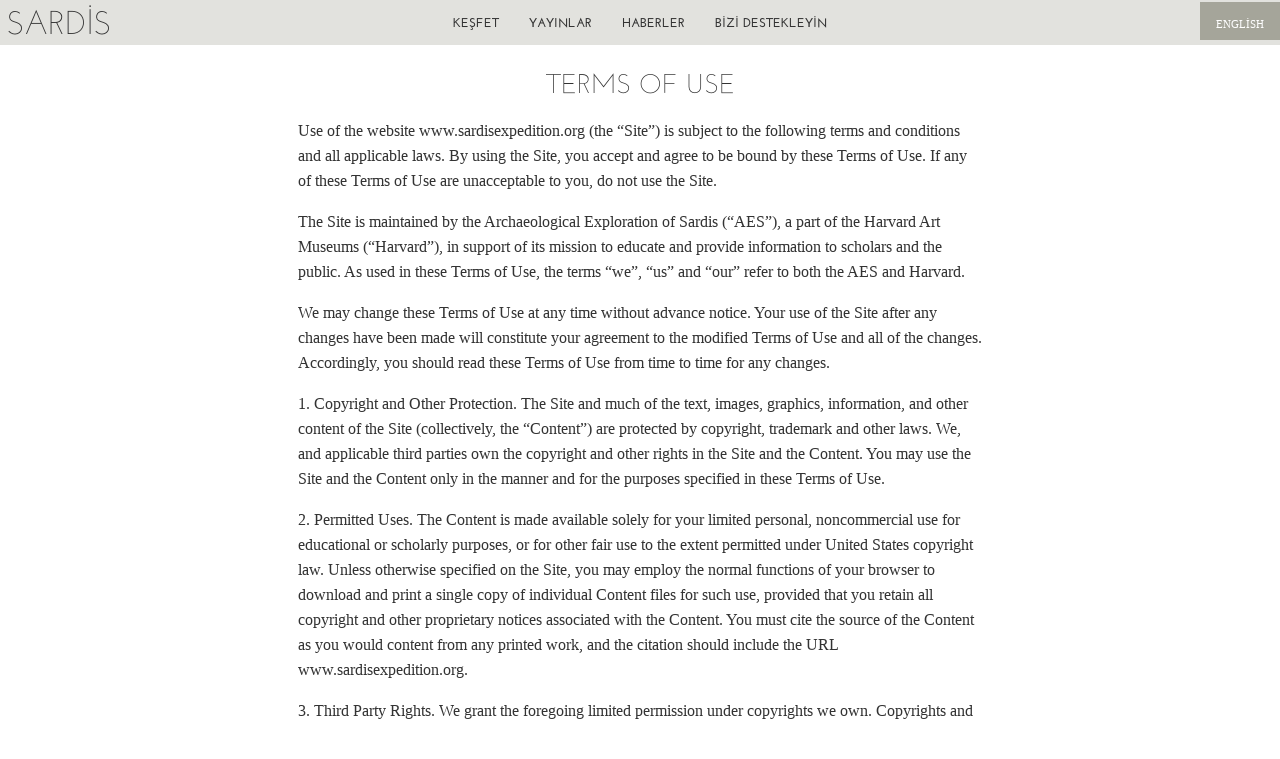

--- FILE ---
content_type: text/plain
request_url: https://www.google-analytics.com/j/collect?v=1&_v=j102&a=1584466204&t=pageview&_s=1&dl=https%3A%2F%2Fsardisexpedition.org%2Ftr%2Fterms_and_conditions&ul=en-us%40posix&dt=The%20Archaeological%20Exploration%20of%20Sardis&sr=1280x720&vp=1280x720&_u=IEBAAEABAAAAACAAI~&jid=2078895619&gjid=871306541&cid=2147161997.1769193508&tid=UA-61917070-1&_gid=800562071.1769193508&_r=1&_slc=1&z=126140986
body_size: -452
content:
2,cG-7DPLX1S3XC